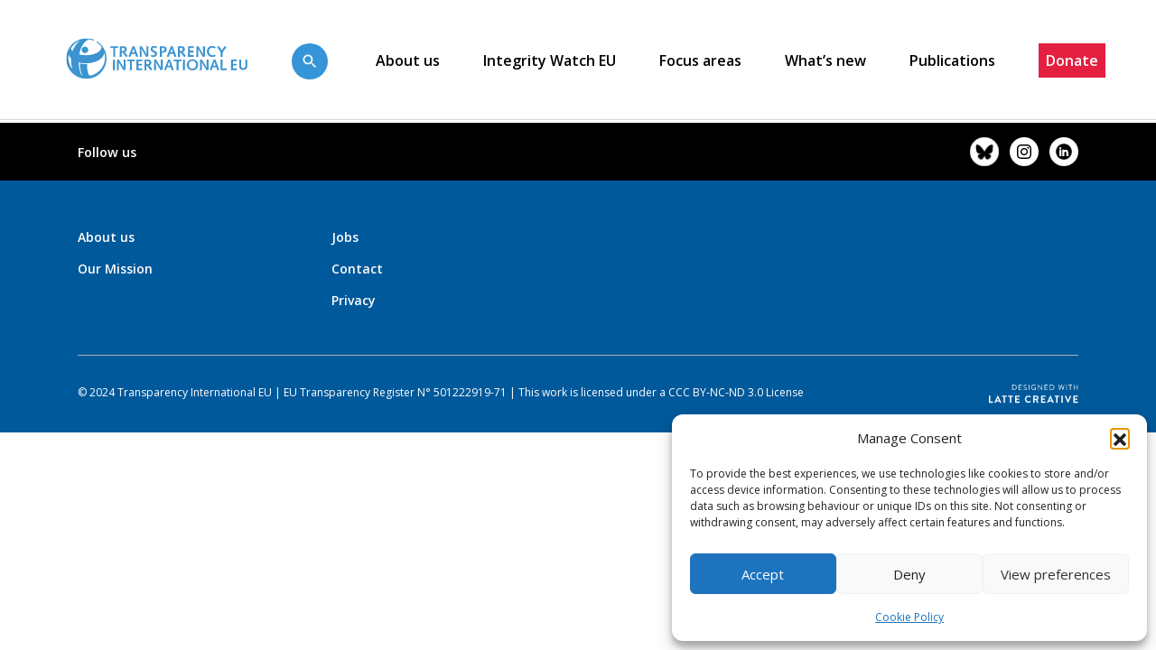

--- FILE ---
content_type: text/html; charset=UTF-8
request_url: https://transparency.eu/tag/cambridge-analytica/
body_size: 15758
content:

<!DOCTYPE html>
<html lang="en">

<head>

  <meta charset="utf-8">

  <meta http-equiv="X-UA-Compatible" content="IE=edge">
  <meta http-equiv="ScreenOrientation" content="autoRotate:disabled">

  <meta name="viewport" content="width=device-width, initial-scale=1, shrink-to-fit=no">
  <meta name="format-detection" content="telephone=no">

  <link rel="profile" href="http://gmpg.org/xfn/11">
  <link rel="pingback" href="https://transparency.eu/xmlrpc.php">

  <link rel="preconnect" href="https://fonts.googleapis.com">
  <link rel="preconnect" href="https://fonts.gstatic.com" crossorigin>

  <meta name="keywords" content=""/>
  <meta name="author" content="LatteCreative">
  <meta name="copyright" content="@Copyrights 2026 LatteCreative">

  <meta name='robots' content='index, follow, max-image-preview:large, max-snippet:-1, max-video-preview:-1' />

	<!-- This site is optimized with the Yoast SEO plugin v26.4 - https://yoast.com/wordpress/plugins/seo/ -->
	<title>Cambridge-Analytica Archives - Transparency International EU</title>
	<link rel="canonical" href="https://transparency.eu/tag/cambridge-analytica/" />
	<meta property="og:locale" content="en_GB" />
	<meta property="og:type" content="article" />
	<meta property="og:title" content="Cambridge-Analytica Archives - Transparency International EU" />
	<meta property="og:url" content="https://transparency.eu/tag/cambridge-analytica/" />
	<meta property="og:site_name" content="Transparency International EU" />
	<meta name="twitter:card" content="summary_large_image" />
	<script type="application/ld+json" class="yoast-schema-graph">{"@context":"https://schema.org","@graph":[{"@type":"CollectionPage","@id":"https://transparency.eu/tag/cambridge-analytica/","url":"https://transparency.eu/tag/cambridge-analytica/","name":"Cambridge-Analytica Archives - Transparency International EU","isPartOf":{"@id":"https://transparency.eu/#website"},"primaryImageOfPage":{"@id":"https://transparency.eu/tag/cambridge-analytica/#primaryimage"},"image":{"@id":"https://transparency.eu/tag/cambridge-analytica/#primaryimage"},"thumbnailUrl":"https://transparency.eu/wp-content/uploads/2024/02/42474737724_cee1c070c5_o-e1537191875412.jpg","breadcrumb":{"@id":"https://transparency.eu/tag/cambridge-analytica/#breadcrumb"},"inLanguage":"en-GB"},{"@type":"ImageObject","inLanguage":"en-GB","@id":"https://transparency.eu/tag/cambridge-analytica/#primaryimage","url":"https://transparency.eu/wp-content/uploads/2024/02/42474737724_cee1c070c5_o-e1537191875412.jpg","contentUrl":"https://transparency.eu/wp-content/uploads/2024/02/42474737724_cee1c070c5_o-e1537191875412.jpg","width":1848,"height":1064,"caption":"Plenary 2018 by European Parliament via Flickr"},{"@type":"BreadcrumbList","@id":"https://transparency.eu/tag/cambridge-analytica/#breadcrumb","itemListElement":[{"@type":"ListItem","position":1,"name":"Home","item":"https://transparency.eu/"},{"@type":"ListItem","position":2,"name":"Cambridge-Analytica"}]},{"@type":"WebSite","@id":"https://transparency.eu/#website","url":"https://transparency.eu/","name":"Transparency International EU","description":"The global coalition against corruption","potentialAction":[{"@type":"SearchAction","target":{"@type":"EntryPoint","urlTemplate":"https://transparency.eu/?s={search_term_string}"},"query-input":{"@type":"PropertyValueSpecification","valueRequired":true,"valueName":"search_term_string"}}],"inLanguage":"en-GB"}]}</script>
	<!-- / Yoast SEO plugin. -->


<link rel='dns-prefetch' href='//maps.google.com' />
<link rel='dns-prefetch' href='//code.jquery.com' />
<link rel='dns-prefetch' href='//fonts.googleapis.com' />
<link rel="alternate" type="application/rss+xml" title="Transparency International EU &raquo; Cambridge-Analytica Tag Feed" href="https://transparency.eu/tag/cambridge-analytica/feed/" />
<style id='wp-img-auto-sizes-contain-inline-css' type='text/css'>
img:is([sizes=auto i],[sizes^="auto," i]){contain-intrinsic-size:3000px 1500px}
/*# sourceURL=wp-img-auto-sizes-contain-inline-css */
</style>
<style id='wp-emoji-styles-inline-css' type='text/css'>

	img.wp-smiley, img.emoji {
		display: inline !important;
		border: none !important;
		box-shadow: none !important;
		height: 1em !important;
		width: 1em !important;
		margin: 0 0.07em !important;
		vertical-align: -0.1em !important;
		background: none !important;
		padding: 0 !important;
	}
/*# sourceURL=wp-emoji-styles-inline-css */
</style>
<style id='classic-theme-styles-inline-css' type='text/css'>
/*! This file is auto-generated */
.wp-block-button__link{color:#fff;background-color:#32373c;border-radius:9999px;box-shadow:none;text-decoration:none;padding:calc(.667em + 2px) calc(1.333em + 2px);font-size:1.125em}.wp-block-file__button{background:#32373c;color:#fff;text-decoration:none}
/*# sourceURL=/wp-includes/css/classic-themes.min.css */
</style>
<link rel='stylesheet' id='contact-form-7-css' href='https://transparency.eu/wp-content/plugins/contact-form-7/includes/css/styles.css' type='text/css' media='all' />
<link rel='stylesheet' id='wpgmp-frontend-css' href='https://transparency.eu/wp-content/plugins/wp-google-map-plugin/assets/css/wpgmp_all_frontend.css' type='text/css' media='all' />
<link rel='stylesheet' id='cmplz-general-css' href='https://transparency.eu/wp-content/plugins/complianz-gdpr/assets/css/cookieblocker.min.css' type='text/css' media='all' />
<link rel='stylesheet' id='open-sans-css' href='https://fonts.googleapis.com/css?family=Open+Sans%3A300italic%2C400italic%2C600italic%2C300%2C400%2C600&#038;subset=latin%2Clatin-ext&#038;display=fallback' type='text/css' media='all' />
<link rel='stylesheet' id='oswald-css' href='https://fonts.googleapis.com/css2?family=Oswald%3Awght%40500&#038;display=swap' type='text/css' media='all' />
<link rel='stylesheet' id='theme-css' href='https://transparency.eu/wp-content/themes/transparency/assets/dist/css/theme.min.css?v=1' type='text/css' media='all' />
<link rel='stylesheet' id='theme_edits-css' href='https://transparency.eu/wp-content/themes/transparency/style.css?v=1' type='text/css' media='all' />
<script type="text/javascript" src="https://transparency.eu/wp-content/plugins/google-analytics-for-wordpress/assets/js/frontend-gtag.js" id="monsterinsights-frontend-script-js" async="async" data-wp-strategy="async"></script>
<script data-cfasync="false" data-wpfc-render="false" type="text/javascript" id='monsterinsights-frontend-script-js-extra'>/* <![CDATA[ */
var monsterinsights_frontend = {"js_events_tracking":"true","download_extensions":"doc,pdf,ppt,zip,xls,docx,pptx,xlsx","inbound_paths":"[{\"path\":\"\\\/go\\\/\",\"label\":\"affiliate\"},{\"path\":\"\\\/recommend\\\/\",\"label\":\"affiliate\"}]","home_url":"https:\/\/transparency.eu","hash_tracking":"false","v4_id":"G-2N6R95EZW0"};/* ]]> */
</script>
<link rel="https://api.w.org/" href="https://transparency.eu/wp-json/" /><link rel="alternate" title="JSON" type="application/json" href="https://transparency.eu/wp-json/wp/v2/tags/1234" /><link rel="EditURI" type="application/rsd+xml" title="RSD" href="https://transparency.eu/xmlrpc.php?rsd" />
<meta name="generator" content="WordPress 6.9" />
			<style>.cmplz-hidden {
					display: none !important;
				}</style><link rel="icon" href="https://transparency.eu/wp-content/uploads/2022/10/cropped-icon-brand-32x32.png" sizes="32x32" />
<link rel="icon" href="https://transparency.eu/wp-content/uploads/2022/10/cropped-icon-brand-192x192.png" sizes="192x192" />
<link rel="apple-touch-icon" href="https://transparency.eu/wp-content/uploads/2022/10/cropped-icon-brand-180x180.png" />
<meta name="msapplication-TileImage" content="https://transparency.eu/wp-content/uploads/2022/10/cropped-icon-brand-270x270.png" />

<style id='global-styles-inline-css' type='text/css'>
:root{--wp--preset--aspect-ratio--square: 1;--wp--preset--aspect-ratio--4-3: 4/3;--wp--preset--aspect-ratio--3-4: 3/4;--wp--preset--aspect-ratio--3-2: 3/2;--wp--preset--aspect-ratio--2-3: 2/3;--wp--preset--aspect-ratio--16-9: 16/9;--wp--preset--aspect-ratio--9-16: 9/16;--wp--preset--color--black: #000000;--wp--preset--color--cyan-bluish-gray: #abb8c3;--wp--preset--color--white: #ffffff;--wp--preset--color--pale-pink: #f78da7;--wp--preset--color--vivid-red: #cf2e2e;--wp--preset--color--luminous-vivid-orange: #ff6900;--wp--preset--color--luminous-vivid-amber: #fcb900;--wp--preset--color--light-green-cyan: #7bdcb5;--wp--preset--color--vivid-green-cyan: #00d084;--wp--preset--color--pale-cyan-blue: #8ed1fc;--wp--preset--color--vivid-cyan-blue: #0693e3;--wp--preset--color--vivid-purple: #9b51e0;--wp--preset--gradient--vivid-cyan-blue-to-vivid-purple: linear-gradient(135deg,rgb(6,147,227) 0%,rgb(155,81,224) 100%);--wp--preset--gradient--light-green-cyan-to-vivid-green-cyan: linear-gradient(135deg,rgb(122,220,180) 0%,rgb(0,208,130) 100%);--wp--preset--gradient--luminous-vivid-amber-to-luminous-vivid-orange: linear-gradient(135deg,rgb(252,185,0) 0%,rgb(255,105,0) 100%);--wp--preset--gradient--luminous-vivid-orange-to-vivid-red: linear-gradient(135deg,rgb(255,105,0) 0%,rgb(207,46,46) 100%);--wp--preset--gradient--very-light-gray-to-cyan-bluish-gray: linear-gradient(135deg,rgb(238,238,238) 0%,rgb(169,184,195) 100%);--wp--preset--gradient--cool-to-warm-spectrum: linear-gradient(135deg,rgb(74,234,220) 0%,rgb(151,120,209) 20%,rgb(207,42,186) 40%,rgb(238,44,130) 60%,rgb(251,105,98) 80%,rgb(254,248,76) 100%);--wp--preset--gradient--blush-light-purple: linear-gradient(135deg,rgb(255,206,236) 0%,rgb(152,150,240) 100%);--wp--preset--gradient--blush-bordeaux: linear-gradient(135deg,rgb(254,205,165) 0%,rgb(254,45,45) 50%,rgb(107,0,62) 100%);--wp--preset--gradient--luminous-dusk: linear-gradient(135deg,rgb(255,203,112) 0%,rgb(199,81,192) 50%,rgb(65,88,208) 100%);--wp--preset--gradient--pale-ocean: linear-gradient(135deg,rgb(255,245,203) 0%,rgb(182,227,212) 50%,rgb(51,167,181) 100%);--wp--preset--gradient--electric-grass: linear-gradient(135deg,rgb(202,248,128) 0%,rgb(113,206,126) 100%);--wp--preset--gradient--midnight: linear-gradient(135deg,rgb(2,3,129) 0%,rgb(40,116,252) 100%);--wp--preset--font-size--small: 13px;--wp--preset--font-size--medium: 20px;--wp--preset--font-size--large: 36px;--wp--preset--font-size--x-large: 42px;--wp--preset--spacing--20: 0.44rem;--wp--preset--spacing--30: 0.67rem;--wp--preset--spacing--40: 1rem;--wp--preset--spacing--50: 1.5rem;--wp--preset--spacing--60: 2.25rem;--wp--preset--spacing--70: 3.38rem;--wp--preset--spacing--80: 5.06rem;--wp--preset--shadow--natural: 6px 6px 9px rgba(0, 0, 0, 0.2);--wp--preset--shadow--deep: 12px 12px 50px rgba(0, 0, 0, 0.4);--wp--preset--shadow--sharp: 6px 6px 0px rgba(0, 0, 0, 0.2);--wp--preset--shadow--outlined: 6px 6px 0px -3px rgb(255, 255, 255), 6px 6px rgb(0, 0, 0);--wp--preset--shadow--crisp: 6px 6px 0px rgb(0, 0, 0);}:where(.is-layout-flex){gap: 0.5em;}:where(.is-layout-grid){gap: 0.5em;}body .is-layout-flex{display: flex;}.is-layout-flex{flex-wrap: wrap;align-items: center;}.is-layout-flex > :is(*, div){margin: 0;}body .is-layout-grid{display: grid;}.is-layout-grid > :is(*, div){margin: 0;}:where(.wp-block-columns.is-layout-flex){gap: 2em;}:where(.wp-block-columns.is-layout-grid){gap: 2em;}:where(.wp-block-post-template.is-layout-flex){gap: 1.25em;}:where(.wp-block-post-template.is-layout-grid){gap: 1.25em;}.has-black-color{color: var(--wp--preset--color--black) !important;}.has-cyan-bluish-gray-color{color: var(--wp--preset--color--cyan-bluish-gray) !important;}.has-white-color{color: var(--wp--preset--color--white) !important;}.has-pale-pink-color{color: var(--wp--preset--color--pale-pink) !important;}.has-vivid-red-color{color: var(--wp--preset--color--vivid-red) !important;}.has-luminous-vivid-orange-color{color: var(--wp--preset--color--luminous-vivid-orange) !important;}.has-luminous-vivid-amber-color{color: var(--wp--preset--color--luminous-vivid-amber) !important;}.has-light-green-cyan-color{color: var(--wp--preset--color--light-green-cyan) !important;}.has-vivid-green-cyan-color{color: var(--wp--preset--color--vivid-green-cyan) !important;}.has-pale-cyan-blue-color{color: var(--wp--preset--color--pale-cyan-blue) !important;}.has-vivid-cyan-blue-color{color: var(--wp--preset--color--vivid-cyan-blue) !important;}.has-vivid-purple-color{color: var(--wp--preset--color--vivid-purple) !important;}.has-black-background-color{background-color: var(--wp--preset--color--black) !important;}.has-cyan-bluish-gray-background-color{background-color: var(--wp--preset--color--cyan-bluish-gray) !important;}.has-white-background-color{background-color: var(--wp--preset--color--white) !important;}.has-pale-pink-background-color{background-color: var(--wp--preset--color--pale-pink) !important;}.has-vivid-red-background-color{background-color: var(--wp--preset--color--vivid-red) !important;}.has-luminous-vivid-orange-background-color{background-color: var(--wp--preset--color--luminous-vivid-orange) !important;}.has-luminous-vivid-amber-background-color{background-color: var(--wp--preset--color--luminous-vivid-amber) !important;}.has-light-green-cyan-background-color{background-color: var(--wp--preset--color--light-green-cyan) !important;}.has-vivid-green-cyan-background-color{background-color: var(--wp--preset--color--vivid-green-cyan) !important;}.has-pale-cyan-blue-background-color{background-color: var(--wp--preset--color--pale-cyan-blue) !important;}.has-vivid-cyan-blue-background-color{background-color: var(--wp--preset--color--vivid-cyan-blue) !important;}.has-vivid-purple-background-color{background-color: var(--wp--preset--color--vivid-purple) !important;}.has-black-border-color{border-color: var(--wp--preset--color--black) !important;}.has-cyan-bluish-gray-border-color{border-color: var(--wp--preset--color--cyan-bluish-gray) !important;}.has-white-border-color{border-color: var(--wp--preset--color--white) !important;}.has-pale-pink-border-color{border-color: var(--wp--preset--color--pale-pink) !important;}.has-vivid-red-border-color{border-color: var(--wp--preset--color--vivid-red) !important;}.has-luminous-vivid-orange-border-color{border-color: var(--wp--preset--color--luminous-vivid-orange) !important;}.has-luminous-vivid-amber-border-color{border-color: var(--wp--preset--color--luminous-vivid-amber) !important;}.has-light-green-cyan-border-color{border-color: var(--wp--preset--color--light-green-cyan) !important;}.has-vivid-green-cyan-border-color{border-color: var(--wp--preset--color--vivid-green-cyan) !important;}.has-pale-cyan-blue-border-color{border-color: var(--wp--preset--color--pale-cyan-blue) !important;}.has-vivid-cyan-blue-border-color{border-color: var(--wp--preset--color--vivid-cyan-blue) !important;}.has-vivid-purple-border-color{border-color: var(--wp--preset--color--vivid-purple) !important;}.has-vivid-cyan-blue-to-vivid-purple-gradient-background{background: var(--wp--preset--gradient--vivid-cyan-blue-to-vivid-purple) !important;}.has-light-green-cyan-to-vivid-green-cyan-gradient-background{background: var(--wp--preset--gradient--light-green-cyan-to-vivid-green-cyan) !important;}.has-luminous-vivid-amber-to-luminous-vivid-orange-gradient-background{background: var(--wp--preset--gradient--luminous-vivid-amber-to-luminous-vivid-orange) !important;}.has-luminous-vivid-orange-to-vivid-red-gradient-background{background: var(--wp--preset--gradient--luminous-vivid-orange-to-vivid-red) !important;}.has-very-light-gray-to-cyan-bluish-gray-gradient-background{background: var(--wp--preset--gradient--very-light-gray-to-cyan-bluish-gray) !important;}.has-cool-to-warm-spectrum-gradient-background{background: var(--wp--preset--gradient--cool-to-warm-spectrum) !important;}.has-blush-light-purple-gradient-background{background: var(--wp--preset--gradient--blush-light-purple) !important;}.has-blush-bordeaux-gradient-background{background: var(--wp--preset--gradient--blush-bordeaux) !important;}.has-luminous-dusk-gradient-background{background: var(--wp--preset--gradient--luminous-dusk) !important;}.has-pale-ocean-gradient-background{background: var(--wp--preset--gradient--pale-ocean) !important;}.has-electric-grass-gradient-background{background: var(--wp--preset--gradient--electric-grass) !important;}.has-midnight-gradient-background{background: var(--wp--preset--gradient--midnight) !important;}.has-small-font-size{font-size: var(--wp--preset--font-size--small) !important;}.has-medium-font-size{font-size: var(--wp--preset--font-size--medium) !important;}.has-large-font-size{font-size: var(--wp--preset--font-size--large) !important;}.has-x-large-font-size{font-size: var(--wp--preset--font-size--x-large) !important;}
/*# sourceURL=global-styles-inline-css */
</style>
</head>

<body class="page">

  <div class="layer"></div>

  <header>
    
<div id="navbar" class="navbar navbar-fill">

  <div class="container">

    <div class="d-flex align-items-center w-100">

      <div class="brand">
                  <a href="https://transparency.eu">
            <img src="https://transparency.eu/wp-content/uploads/2022/10/Transparency-EU_Logo_final_blue_transparent.svg"
            alt="" />
          </a>
              </div>

      <div class="utils">

        <div class="menu">
          <a href="https://transparency.eu/search/" class="btn-open-search">
            <svg width="40" height="40" viewBox="0 0 40 40" fill="none" xmlns="http://www.w3.org/2000/svg">
<circle cx="20" cy="20" r="20" fill="#3695D8"/>
<g clip-path="url(#clip0_640_1395)">
<path d="M22.9167 21.6667H22.2583L22.025 21.4417C22.8417 20.4917 23.3333 19.2583 23.3333 17.9167C23.3333 14.925 20.9083 12.5 17.9167 12.5C14.925 12.5 12.5 14.925 12.5 17.9167C12.5 20.9083 14.925 23.3333 17.9167 23.3333C19.2583 23.3333 20.4917 22.8417 21.4417 22.025L21.6667 22.2583V22.9167L25.8333 27.075L27.075 25.8333L22.9167 21.6667ZM17.9167 21.6667C15.8417 21.6667 14.1667 19.9917 14.1667 17.9167C14.1667 15.8417 15.8417 14.1667 17.9167 14.1667C19.9917 14.1667 21.6667 15.8417 21.6667 17.9167C21.6667 19.9917 19.9917 21.6667 17.9167 21.6667Z" fill="white"/>
</g>
<defs>
<clipPath id="clip0_640_1395">
<rect width="20" height="20" fill="white" transform="translate(10 10)"/>
</clipPath>
</defs>
</svg>
          </a>
                      <ul class=""><li id="menu-item-884" class="menu-item menu-item-type-post_type menu-item-object-page menu-item-has-children menu-item-884"><a href="https://transparency.eu/about-us/">About us</a>
<ul class="sub-menu">
	<li id="menu-item-4642" class="menu-item menu-item-type-post_type menu-item-object-page menu-item-4642"><a href="https://transparency.eu/our-mission/">Our Mission</a></li>
	<li id="menu-item-4643" class="menu-item menu-item-type-post_type menu-item-object-page menu-item-4643"><a href="https://transparency.eu/our-team/">Our Team</a></li>
	<li id="menu-item-4661" class="menu-item menu-item-type-post_type menu-item-object-page menu-item-4661"><a href="https://transparency.eu/governance/">Governance</a></li>
	<li id="menu-item-4644" class="menu-item menu-item-type-post_type menu-item-object-page menu-item-4644"><a href="https://transparency.eu/who-supports-us/">Who supports us</a></li>
	<li id="menu-item-4662" class="menu-item menu-item-type-post_type menu-item-object-page menu-item-4662"><a href="https://transparency.eu/our-coalitions/">Our Coalitions</a></li>
	<li id="menu-item-4663" class="menu-item menu-item-type-post_type menu-item-object-page menu-item-4663"><a href="https://transparency.eu/our-accountability/">Our accountability and ethics</a></li>
	<li id="menu-item-5758" class="menu-item menu-item-type-post_type menu-item-object-page menu-item-5758"><a href="https://transparency.eu/projects/">Our projects</a></li>
</ul>
</li>
<li id="menu-item-4627" class="menu-item menu-item-type-post_type menu-item-object-page menu-item-4627"><a href="https://transparency.eu/integritywatch/">Integrity Watch EU</a></li>
<li id="menu-item-282" class="menu-item menu-item-type-post_type menu-item-object-page menu-item-has-children menu-item-282"><a href="https://transparency.eu/focus-areas/">Focus areas</a>
<ul class="sub-menu">
	<li id="menu-item-4658" class="menu-item menu-item-type-custom menu-item-object-custom menu-item-4658"><a href="https://transparency.eu/priority/eu-political-integrity/">EU Political Integrity</a></li>
	<li id="menu-item-4659" class="menu-item menu-item-type-custom menu-item-object-custom menu-item-4659"><a href="https://transparency.eu/priority/financial-flow-crime/">Financial and Business Integrity</a></li>
	<li id="menu-item-4660" class="menu-item menu-item-type-custom menu-item-object-custom menu-item-4660"><a href="https://transparency.eu/priority/the-rule-of-law/">The Rule of Law and Civic Space</a></li>
</ul>
</li>
<li id="menu-item-281" class="menu-item menu-item-type-post_type menu-item-object-page menu-item-281"><a href="https://transparency.eu/whats-new/">What’s new</a></li>
<li id="menu-item-280" class="menu-item menu-item-type-post_type menu-item-object-page menu-item-280"><a href="https://transparency.eu/publications/">Publications</a></li>
<li id="menu-item-843" class="donate-menu-link menu-item menu-item-type-post_type menu-item-object-page menu-item-843"><a href="https://transparency.eu/support-us/">Donate</a></li>
</ul>                  </div>

        <div class="btn-open-menu">
          <svg width="18" height="12" viewBox="0 0 18 12" fill="none" xmlns="http://www.w3.org/2000/svg">
<path d="M0 12H18V10H0V12ZM0 7H18V5H0V7ZM0 0V2H18V0H0Z" fill="white"/>
</svg>
        </div>

        <div class="btn-close-menu">
          <svg width="24" height="24" viewBox="0 0 24 24" fill="none" xmlns="http://www.w3.org/2000/svg">
<g clip-path="url(#clip0_318_2947)">
<path d="M19 6.41L17.59 5L12 10.59L6.41 5L5 6.41L10.59 12L5 17.59L6.41 19L12 13.41L17.59 19L19 17.59L13.41 12L19 6.41Z" fill="black"/>
</g>
<defs>
<clipPath id="clip0_318_2947">
<rect width="24" height="24" fill="white"/>
</clipPath>
</defs>
</svg>
        </div>        

      </div>

    </div>

  </div>

</div>
  </header>

  
<div class="modal-menu">

  <div class="container">

    <a href="https://transparency.eu/search/" class="btn-open-search">
      <svg width="40" height="40" viewBox="0 0 40 40" fill="none" xmlns="http://www.w3.org/2000/svg">
<circle cx="20" cy="20" r="20" fill="#3695D8"/>
<g clip-path="url(#clip0_640_1395)">
<path d="M22.9167 21.6667H22.2583L22.025 21.4417C22.8417 20.4917 23.3333 19.2583 23.3333 17.9167C23.3333 14.925 20.9083 12.5 17.9167 12.5C14.925 12.5 12.5 14.925 12.5 17.9167C12.5 20.9083 14.925 23.3333 17.9167 23.3333C19.2583 23.3333 20.4917 22.8417 21.4417 22.025L21.6667 22.2583V22.9167L25.8333 27.075L27.075 25.8333L22.9167 21.6667ZM17.9167 21.6667C15.8417 21.6667 14.1667 19.9917 14.1667 17.9167C14.1667 15.8417 15.8417 14.1667 17.9167 14.1667C19.9917 14.1667 21.6667 15.8417 21.6667 17.9167C21.6667 19.9917 19.9917 21.6667 17.9167 21.6667Z" fill="white"/>
</g>
<defs>
<clipPath id="clip0_640_1395">
<rect width="20" height="20" fill="white" transform="translate(10 10)"/>
</clipPath>
</defs>
</svg>
    </a>

    <div class="menu">
              <ul class=""><li id="menu-item-897" class="menu-item menu-item-type-post_type menu-item-object-page menu-item-897"><a href="https://transparency.eu/about-us/">About us</a></li>
<li id="menu-item-752" class="menu-item menu-item-type-post_type menu-item-object-page menu-item-752"><a href="https://transparency.eu/focus-areas/">Focus areas</a></li>
<li id="menu-item-753" class="menu-item menu-item-type-post_type menu-item-object-page menu-item-753"><a href="https://transparency.eu/whats-new/">What’s new</a></li>
<li id="menu-item-754" class="menu-item menu-item-type-post_type menu-item-object-page menu-item-754"><a href="https://transparency.eu/publications/">Publications</a></li>
</ul>          </div>    

    <div class="bottom">

      
<div class="d-flex align-items-center">

  <div class="label">
    Follow us  </div>

  <div class="network">

    
    
    	
	      <a href="https://bsky.app/profile/transparency-eu.bsky.social" class="icon" target="_blank">
        <img src="/wp-content/themes/transparency/assets/img/icon-bluesky-circle.png" />
      </a>
    
          <a href="https://www.instagram.com/transparencyeu/" class="icon" target="_blank">
        <svg width="40" height="40" viewBox="0 0 40 40" fill="none" xmlns="http://www.w3.org/2000/svg">
<circle cx="20" cy="20" r="20" fill="white"/>
<g clip-path="url(#clip0_640_1808)">
<path d="M20 11.8008C22.6719 11.8008 22.9883 11.8125 24.0391 11.8594C25.0156 11.9023 25.543 12.0664 25.8945 12.2031C26.3594 12.3828 26.6953 12.6016 27.043 12.9492C27.3945 13.3008 27.6094 13.6328 27.7891 14.0977C27.9258 14.4492 28.0898 14.9805 28.1328 15.9531C28.1797 17.0078 28.1914 17.3242 28.1914 19.9922C28.1914 22.6641 28.1797 22.9805 28.1328 24.0313C28.0898 25.0078 27.9258 25.5352 27.7891 25.8867C27.6094 26.3516 27.3906 26.6875 27.043 27.0352C26.6914 27.3867 26.3594 27.6016 25.8945 27.7813C25.543 27.918 25.0117 28.082 24.0391 28.125C22.9844 28.1719 22.668 28.1836 20 28.1836C17.3281 28.1836 17.0117 28.1719 15.9609 28.125C14.9844 28.082 14.457 27.918 14.1055 27.7813C13.6406 27.6016 13.3047 27.3828 12.957 27.0352C12.6055 26.6836 12.3906 26.3516 12.2109 25.8867C12.0742 25.5352 11.9102 25.0039 11.8672 24.0313C11.8203 22.9766 11.8086 22.6602 11.8086 19.9922C11.8086 17.3203 11.8203 17.0039 11.8672 15.9531C11.9102 14.9766 12.0742 14.4492 12.2109 14.0977C12.3906 13.6328 12.6094 13.2969 12.957 12.9492C13.3086 12.5977 13.6406 12.3828 14.1055 12.2031C14.457 12.0664 14.9883 11.9023 15.9609 11.8594C17.0117 11.8125 17.3281 11.8008 20 11.8008ZM20 10C17.2852 10 16.9453 10.0117 15.8789 10.0586C14.8164 10.1055 14.0859 10.2773 13.4531 10.5234C12.793 10.7812 12.2344 11.1211 11.6797 11.6797C11.1211 12.2344 10.7813 12.793 10.5234 13.4492C10.2773 14.0859 10.1055 14.8125 10.0586 15.875C10.0117 16.9453 10 17.2852 10 20C10 22.7148 10.0117 23.0547 10.0586 24.1211C10.1055 25.1836 10.2773 25.9141 10.5234 26.5469C10.7813 27.207 11.1211 27.7656 11.6797 28.3203C12.2344 28.875 12.793 29.2188 13.4492 29.4727C14.0859 29.7188 14.8125 29.8906 15.875 29.9375C16.9414 29.9844 17.2813 29.9961 19.9961 29.9961C22.7109 29.9961 23.0508 29.9844 24.1172 29.9375C25.1797 29.8906 25.9102 29.7188 26.543 29.4727C27.1992 29.2188 27.7578 28.875 28.3125 28.3203C28.8672 27.7656 29.2109 27.207 29.4648 26.5508C29.7109 25.9141 29.8828 25.1875 29.9297 24.125C29.9766 23.0586 29.9883 22.7188 29.9883 20.0039C29.9883 17.2891 29.9766 16.9492 29.9297 15.8828C29.8828 14.8203 29.7109 14.0898 29.4648 13.457C29.2188 12.793 28.8789 12.2344 28.3203 11.6797C27.7656 11.125 27.207 10.7813 26.5508 10.5273C25.9141 10.2812 25.1875 10.1094 24.125 10.0625C23.0547 10.0117 22.7148 10 20 10Z" fill="black"/>
<path d="M20 14.8633C17.1641 14.8633 14.8633 17.1641 14.8633 20C14.8633 22.8359 17.1641 25.1367 20 25.1367C22.8359 25.1367 25.1367 22.8359 25.1367 20C25.1367 17.1641 22.8359 14.8633 20 14.8633ZM20 23.332C18.1602 23.332 16.668 21.8398 16.668 20C16.668 18.1602 18.1602 16.668 20 16.668C21.8398 16.668 23.332 18.1602 23.332 20C23.332 21.8398 21.8398 23.332 20 23.332Z" fill="black"/>
<path d="M26.5391 14.6602C26.5391 15.3242 26 15.8594 25.3398 15.8594C24.6758 15.8594 24.1406 15.3203 24.1406 14.6602C24.1406 13.9961 24.6797 13.4609 25.3398 13.4609C26 13.4609 26.5391 14 26.5391 14.6602Z" fill="black"/>
</g>
<defs>
<clipPath id="clip0_640_1808">
<rect width="20" height="20" fill="white" transform="translate(10 10)"/>
</clipPath>
</defs>
</svg>
      </a>
              <a href="https://www.linkedin.com/company/transparency-international-eu/?originalSubdomain=be" class="icon" target="_blank">
        <?xml version="1.0" encoding="UTF-8" standalone="no"?>
<!DOCTYPE svg PUBLIC "-//W3C//DTD SVG 1.1//EN" "http://www.w3.org/Graphics/SVG/1.1/DTD/svg11.dtd">
<svg width="100%" height="100%" viewBox="0 0 40 40" version="1.1" xmlns="http://www.w3.org/2000/svg" xmlns:xlink="http://www.w3.org/1999/xlink" xml:space="preserve" xmlns:serif="http://www.serif.com/" style="fill-rule:evenodd;clip-rule:evenodd;stroke-linejoin:round;stroke-miterlimit:2;">
    <circle cx="20" cy="20" r="20" style="fill:white;"/>
    <g transform="matrix(1,0,0,1,9,9)">
        <path d="M10.967,0C12.489,0 13.915,0.289 15.244,0.866C16.573,1.443 17.737,2.226 18.734,3.214C19.731,4.202 20.518,5.361 21.095,6.691C21.672,8.02 21.961,9.445 21.961,10.967C21.961,12.489 21.672,13.915 21.095,15.244C20.518,16.573 19.731,17.737 18.734,18.734C17.737,19.731 16.573,20.518 15.244,21.095C13.915,21.672 12.489,21.961 10.967,21.961C9.445,21.961 8.02,21.672 6.691,21.095C5.361,20.518 4.202,19.731 3.214,18.734C2.226,17.737 1.443,16.573 0.866,15.244C0.289,13.915 0,12.489 0,10.967C0,9.445 0.289,8.02 0.866,6.691C1.443,5.361 2.226,4.202 3.214,3.214C4.202,2.226 5.361,1.443 6.691,0.866C8.02,0.289 9.445,0 10.967,0ZM7.556,8.239L4.801,8.239L4.801,17.159L7.556,17.159L7.556,8.239ZM6.166,7.53C6.551,7.53 6.879,7.399 7.15,7.137C7.421,6.874 7.556,6.551 7.556,6.166C7.556,5.781 7.421,5.457 7.15,5.195C6.879,4.933 6.551,4.801 6.166,4.801C5.781,4.801 5.457,4.933 5.195,5.195C4.933,5.457 4.801,5.781 4.801,6.166C4.801,6.551 4.933,6.874 5.195,7.137C5.457,7.399 5.781,7.53 6.166,7.53ZM17.159,11.991C17.159,11.361 16.984,10.744 16.635,10.141C16.285,9.537 15.83,9.078 15.27,8.763C14.763,8.483 14.173,8.335 13.499,8.317C12.826,8.3 12.209,8.413 11.649,8.658L11.649,8.239L8.921,8.239L8.921,17.159L11.649,17.159L11.649,11.702L12.804,11.151C12.944,11.081 13.132,11.046 13.368,11.046C13.604,11.046 13.792,11.09 13.932,11.177C14.037,11.23 14.142,11.343 14.247,11.518C14.352,11.693 14.404,11.851 14.404,11.991L14.404,17.159L17.159,17.159L17.159,11.991Z" style="fill-rule:nonzero;"/>
    </g>
</svg>
      </a>
        
  </div>

</div>

              <div class="btn btn-litegrey mt-3">
          <a href="#">
            donate          </a>
        </div>
      
    </div>

  </div>

</div>
  
<div class="modal-share">

  <div class="container">
    <div class="window">

      <div class="btn-close-share">
        <svg width="24" height="24" viewBox="0 0 24 24" fill="none" xmlns="http://www.w3.org/2000/svg">
<circle cx="12" cy="12" r="12" fill="#EDEDF0"/>
<g clip-path="url(#clip0_835_6747)">
<path d="M15.5 9.205L14.795 8.5L12 11.295L9.205 8.5L8.5 9.205L11.295 12L8.5 14.795L9.205 15.5L12 12.705L14.795 15.5L15.5 14.795L12.705 12L15.5 9.205Z" fill="black"/>
</g>
<defs>
<clipPath id="clip0_835_6747">
<rect width="12" height="12" fill="white" transform="translate(6 6)"/>
</clipPath>
</defs>
</svg>
      </div>

      <div class="head">
        <h4 class="title">
          Share this content        </h4>
      </div>

      <div class="network">

        <a class="icon" href="https://www.facebook.com/sharer/sharer.php?u=https://transparency.eu/firewalling-european-democracy-junckers-plans-to-curb-foreign-influence/">
          <svg width="40" height="40" viewBox="0 0 40 40" fill="none" xmlns="http://www.w3.org/2000/svg">
<circle cx="20" cy="20" r="20" fill="white"/>
<g clip-path="url(#clip0_640_1819)">
<path d="M30 20C30 14.4771 25.5229 10 20 10C14.4771 10 10 14.4771 10 20C10 24.9912 13.6568 29.1283 18.4375 29.8785V22.8906H15.8984V20H18.4375V17.7969C18.4375 15.2906 19.9305 13.9063 22.2146 13.9063C23.3084 13.9063 24.4531 14.1016 24.4531 14.1016V16.5625H23.1922C21.95 16.5625 21.5625 17.3334 21.5625 18.125V20H24.3359L23.8926 22.8906H21.5625V29.8785C26.3432 29.1283 30 24.9912 30 20Z" fill="black"/>
</g>
<defs>
<clipPath id="clip0_640_1819">
<rect width="20" height="20" fill="white" transform="translate(10 10)"/>
</clipPath>
</defs>
</svg>
        </a>
		
		<a class="icon" href="https://bsky.app/intent/compose?text=https://transparency.eu/firewalling-european-democracy-junckers-plans-to-curb-foreign-influence/">
		  <img src="/wp-content/themes/transparency/assets/img/icon-bluesky.png" />
        </a>

        <a class="icon" href="https://www.linkedin.com/sharing/share-offsite/?url=https://transparency.eu/firewalling-european-democracy-junckers-plans-to-curb-foreign-influence/">
          <svg width="28" height="28" viewBox="0 0 28 28" fill="none" xmlns="http://www.w3.org/2000/svg">
<g clip-path="url(#clip0_922_646)">
<path d="M25.9273 0H2.06719C0.924219 0 0 0.902344 0 2.01797V25.9766C0 27.0922 0.924219 28 2.06719 28H25.9273C27.0703 28 28 27.0922 28 25.982V2.01797C28 0.902344 27.0703 0 25.9273 0ZM8.30703 23.8602H4.15078V10.4945H8.30703V23.8602ZM6.22891 8.67344C4.89453 8.67344 3.81719 7.59609 3.81719 6.26719C3.81719 4.93828 4.89453 3.86094 6.22891 3.86094C7.55781 3.86094 8.63516 4.93828 8.63516 6.26719C8.63516 7.59062 7.55781 8.67344 6.22891 8.67344ZM23.8602 23.8602H19.7094V17.3633C19.7094 15.8156 19.682 13.8195 17.5492 13.8195C15.3891 13.8195 15.0609 15.5094 15.0609 17.2539V23.8602H10.9156V10.4945H14.8969V12.3211H14.9516C15.5039 11.2711 16.8602 10.1609 18.8781 10.1609C23.0836 10.1609 23.8602 12.9281 23.8602 16.5266V23.8602Z" fill="black"/>
</g>
<defs>
<clipPath id="clip0_922_646">
<rect width="28" height="28" fill="white"/>
</clipPath>
</defs>
</svg>
        </a>

      </div>

      <div class="clipboard">

        <div class="btn-copy">
          <span>copy</span>
        </div>

        <div class="field">

          <div class="label">
            Or copy link          </div>

          <input type="text" class="input-copy" value="https://transparency.eu/firewalling-european-democracy-junckers-plans-to-curb-foreign-influence/">
        </div>

      </div>

    </div>
  </div>

</div>

  <main class="stack stack-gap">

      </main>

      <footer class="footer">

        <div class="topbar">

          <div class="container">
            
<div class="d-flex align-items-center">

  <div class="label">
    Follow us  </div>

  <div class="network">

    
    
    	
	      <a href="https://bsky.app/profile/transparency-eu.bsky.social" class="icon" target="_blank">
        <img src="/wp-content/themes/transparency/assets/img/icon-bluesky-circle.png" />
      </a>
    
          <a href="https://www.instagram.com/transparencyeu/" class="icon" target="_blank">
        <svg width="40" height="40" viewBox="0 0 40 40" fill="none" xmlns="http://www.w3.org/2000/svg">
<circle cx="20" cy="20" r="20" fill="white"/>
<g clip-path="url(#clip0_640_1808)">
<path d="M20 11.8008C22.6719 11.8008 22.9883 11.8125 24.0391 11.8594C25.0156 11.9023 25.543 12.0664 25.8945 12.2031C26.3594 12.3828 26.6953 12.6016 27.043 12.9492C27.3945 13.3008 27.6094 13.6328 27.7891 14.0977C27.9258 14.4492 28.0898 14.9805 28.1328 15.9531C28.1797 17.0078 28.1914 17.3242 28.1914 19.9922C28.1914 22.6641 28.1797 22.9805 28.1328 24.0313C28.0898 25.0078 27.9258 25.5352 27.7891 25.8867C27.6094 26.3516 27.3906 26.6875 27.043 27.0352C26.6914 27.3867 26.3594 27.6016 25.8945 27.7813C25.543 27.918 25.0117 28.082 24.0391 28.125C22.9844 28.1719 22.668 28.1836 20 28.1836C17.3281 28.1836 17.0117 28.1719 15.9609 28.125C14.9844 28.082 14.457 27.918 14.1055 27.7813C13.6406 27.6016 13.3047 27.3828 12.957 27.0352C12.6055 26.6836 12.3906 26.3516 12.2109 25.8867C12.0742 25.5352 11.9102 25.0039 11.8672 24.0313C11.8203 22.9766 11.8086 22.6602 11.8086 19.9922C11.8086 17.3203 11.8203 17.0039 11.8672 15.9531C11.9102 14.9766 12.0742 14.4492 12.2109 14.0977C12.3906 13.6328 12.6094 13.2969 12.957 12.9492C13.3086 12.5977 13.6406 12.3828 14.1055 12.2031C14.457 12.0664 14.9883 11.9023 15.9609 11.8594C17.0117 11.8125 17.3281 11.8008 20 11.8008ZM20 10C17.2852 10 16.9453 10.0117 15.8789 10.0586C14.8164 10.1055 14.0859 10.2773 13.4531 10.5234C12.793 10.7812 12.2344 11.1211 11.6797 11.6797C11.1211 12.2344 10.7813 12.793 10.5234 13.4492C10.2773 14.0859 10.1055 14.8125 10.0586 15.875C10.0117 16.9453 10 17.2852 10 20C10 22.7148 10.0117 23.0547 10.0586 24.1211C10.1055 25.1836 10.2773 25.9141 10.5234 26.5469C10.7813 27.207 11.1211 27.7656 11.6797 28.3203C12.2344 28.875 12.793 29.2188 13.4492 29.4727C14.0859 29.7188 14.8125 29.8906 15.875 29.9375C16.9414 29.9844 17.2813 29.9961 19.9961 29.9961C22.7109 29.9961 23.0508 29.9844 24.1172 29.9375C25.1797 29.8906 25.9102 29.7188 26.543 29.4727C27.1992 29.2188 27.7578 28.875 28.3125 28.3203C28.8672 27.7656 29.2109 27.207 29.4648 26.5508C29.7109 25.9141 29.8828 25.1875 29.9297 24.125C29.9766 23.0586 29.9883 22.7188 29.9883 20.0039C29.9883 17.2891 29.9766 16.9492 29.9297 15.8828C29.8828 14.8203 29.7109 14.0898 29.4648 13.457C29.2188 12.793 28.8789 12.2344 28.3203 11.6797C27.7656 11.125 27.207 10.7813 26.5508 10.5273C25.9141 10.2812 25.1875 10.1094 24.125 10.0625C23.0547 10.0117 22.7148 10 20 10Z" fill="black"/>
<path d="M20 14.8633C17.1641 14.8633 14.8633 17.1641 14.8633 20C14.8633 22.8359 17.1641 25.1367 20 25.1367C22.8359 25.1367 25.1367 22.8359 25.1367 20C25.1367 17.1641 22.8359 14.8633 20 14.8633ZM20 23.332C18.1602 23.332 16.668 21.8398 16.668 20C16.668 18.1602 18.1602 16.668 20 16.668C21.8398 16.668 23.332 18.1602 23.332 20C23.332 21.8398 21.8398 23.332 20 23.332Z" fill="black"/>
<path d="M26.5391 14.6602C26.5391 15.3242 26 15.8594 25.3398 15.8594C24.6758 15.8594 24.1406 15.3203 24.1406 14.6602C24.1406 13.9961 24.6797 13.4609 25.3398 13.4609C26 13.4609 26.5391 14 26.5391 14.6602Z" fill="black"/>
</g>
<defs>
<clipPath id="clip0_640_1808">
<rect width="20" height="20" fill="white" transform="translate(10 10)"/>
</clipPath>
</defs>
</svg>
      </a>
              <a href="https://www.linkedin.com/company/transparency-international-eu/?originalSubdomain=be" class="icon" target="_blank">
        <?xml version="1.0" encoding="UTF-8" standalone="no"?>
<!DOCTYPE svg PUBLIC "-//W3C//DTD SVG 1.1//EN" "http://www.w3.org/Graphics/SVG/1.1/DTD/svg11.dtd">
<svg width="100%" height="100%" viewBox="0 0 40 40" version="1.1" xmlns="http://www.w3.org/2000/svg" xmlns:xlink="http://www.w3.org/1999/xlink" xml:space="preserve" xmlns:serif="http://www.serif.com/" style="fill-rule:evenodd;clip-rule:evenodd;stroke-linejoin:round;stroke-miterlimit:2;">
    <circle cx="20" cy="20" r="20" style="fill:white;"/>
    <g transform="matrix(1,0,0,1,9,9)">
        <path d="M10.967,0C12.489,0 13.915,0.289 15.244,0.866C16.573,1.443 17.737,2.226 18.734,3.214C19.731,4.202 20.518,5.361 21.095,6.691C21.672,8.02 21.961,9.445 21.961,10.967C21.961,12.489 21.672,13.915 21.095,15.244C20.518,16.573 19.731,17.737 18.734,18.734C17.737,19.731 16.573,20.518 15.244,21.095C13.915,21.672 12.489,21.961 10.967,21.961C9.445,21.961 8.02,21.672 6.691,21.095C5.361,20.518 4.202,19.731 3.214,18.734C2.226,17.737 1.443,16.573 0.866,15.244C0.289,13.915 0,12.489 0,10.967C0,9.445 0.289,8.02 0.866,6.691C1.443,5.361 2.226,4.202 3.214,3.214C4.202,2.226 5.361,1.443 6.691,0.866C8.02,0.289 9.445,0 10.967,0ZM7.556,8.239L4.801,8.239L4.801,17.159L7.556,17.159L7.556,8.239ZM6.166,7.53C6.551,7.53 6.879,7.399 7.15,7.137C7.421,6.874 7.556,6.551 7.556,6.166C7.556,5.781 7.421,5.457 7.15,5.195C6.879,4.933 6.551,4.801 6.166,4.801C5.781,4.801 5.457,4.933 5.195,5.195C4.933,5.457 4.801,5.781 4.801,6.166C4.801,6.551 4.933,6.874 5.195,7.137C5.457,7.399 5.781,7.53 6.166,7.53ZM17.159,11.991C17.159,11.361 16.984,10.744 16.635,10.141C16.285,9.537 15.83,9.078 15.27,8.763C14.763,8.483 14.173,8.335 13.499,8.317C12.826,8.3 12.209,8.413 11.649,8.658L11.649,8.239L8.921,8.239L8.921,17.159L11.649,17.159L11.649,11.702L12.804,11.151C12.944,11.081 13.132,11.046 13.368,11.046C13.604,11.046 13.792,11.09 13.932,11.177C14.037,11.23 14.142,11.343 14.247,11.518C14.352,11.693 14.404,11.851 14.404,11.991L14.404,17.159L17.159,17.159L17.159,11.991Z" style="fill-rule:nonzero;"/>
    </g>
</svg>
      </a>
        
  </div>

</div>
          </div>

        </div>

        <div class="mt-2 mt-sm-3">

          <div class="container">
            <div class="row">

              <div class="col-lg-3 col-md-6">
                <div class="widget-odd widget-last widget-first widget-1 widget-menu widget"><div class="menu-footer-menu-1-container"><ul id="menu-footer-menu-1" class="menu"><li id="menu-item-4799" class="menu-item menu-item-type-post_type menu-item-object-page menu-item-4799"><a href="https://transparency.eu/about-us/">About us</a></li>
<li id="menu-item-4798" class="menu-item menu-item-type-post_type menu-item-object-page menu-item-4798"><a href="https://transparency.eu/our-mission/">Our Mission</a></li>
</ul></div></div>              </div>

              <div class="col-lg-3 col-md-6">
                <div class="widget-odd widget-last widget-first widget-1 widget-menu widget"><div class="menu-second-menu-container"><ul id="menu-second-menu" class="menu"><li id="menu-item-377" class="menu-item menu-item-type-post_type menu-item-object-page menu-item-377"><a href="https://transparency.eu/jobs/">Jobs</a></li>
<li id="menu-item-378" class="menu-item menu-item-type-post_type menu-item-object-page menu-item-378"><a href="https://transparency.eu/contact/">Contact</a></li>
<li id="menu-item-379" class="menu-item menu-item-type-post_type menu-item-object-page menu-item-379"><a href="https://transparency.eu/privacy/">Privacy</a></li>
</ul></div></div>              </div>

              <div class="col-lg-3 col-md-6">
                              </div>

              <div class="col-lg-3 col-md-6">
                              </div>

            </div>
          </div>

        </div>

        <div class="bottom">

          <div class="container">
                          <div class="copy d-lg-flex justify-content-between">
                <span>© 2024 Transparency International EU | EU Transparency Register N° 501222919-71 | This work is licensed under a CCC BY-NC-ND 3.0 License</span>
                <div class="mt-lg-0 mt-2">
                  <a class="credits" href="https://lattecreative.com" target="_blank">
                    <img src="https://transparency.eu/wp-content/themes/transparency/assets/img/lattecreative.svg" width="" height="" alt="Designed with Latte Creative">
                  </a>
                </div>
              </div>
                      </div>

        </div>

      </footer>

    <script type="speculationrules">
{"prefetch":[{"source":"document","where":{"and":[{"href_matches":"/*"},{"not":{"href_matches":["/wp-*.php","/wp-admin/*","/wp-content/uploads/*","/wp-content/*","/wp-content/plugins/*","/wp-content/themes/transparency/*","/*\\?(.+)"]}},{"not":{"selector_matches":"a[rel~=\"nofollow\"]"}},{"not":{"selector_matches":".no-prefetch, .no-prefetch a"}}]},"eagerness":"conservative"}]}
</script>

<!-- Consent Management powered by Complianz | GDPR/CCPA Cookie Consent https://wordpress.org/plugins/complianz-gdpr -->
<div id="cmplz-cookiebanner-container"><div class="cmplz-cookiebanner cmplz-hidden banner-1 banner-a optin cmplz-bottom-right cmplz-categories-type-view-preferences" aria-modal="true" data-nosnippet="true" role="dialog" aria-live="polite" aria-labelledby="cmplz-header-1-optin" aria-describedby="cmplz-message-1-optin">
	<div class="cmplz-header">
		<div class="cmplz-logo"></div>
		<div class="cmplz-title" id="cmplz-header-1-optin">Manage Consent</div>
		<div class="cmplz-close" tabindex="0" role="button" aria-label="Close dialogue">
			<svg aria-hidden="true" focusable="false" data-prefix="fas" data-icon="times" class="svg-inline--fa fa-times fa-w-11" role="img" xmlns="http://www.w3.org/2000/svg" viewBox="0 0 352 512"><path fill="currentColor" d="M242.72 256l100.07-100.07c12.28-12.28 12.28-32.19 0-44.48l-22.24-22.24c-12.28-12.28-32.19-12.28-44.48 0L176 189.28 75.93 89.21c-12.28-12.28-32.19-12.28-44.48 0L9.21 111.45c-12.28 12.28-12.28 32.19 0 44.48L109.28 256 9.21 356.07c-12.28 12.28-12.28 32.19 0 44.48l22.24 22.24c12.28 12.28 32.2 12.28 44.48 0L176 322.72l100.07 100.07c12.28 12.28 32.2 12.28 44.48 0l22.24-22.24c12.28-12.28 12.28-32.19 0-44.48L242.72 256z"></path></svg>
		</div>
	</div>

	<div class="cmplz-divider cmplz-divider-header"></div>
	<div class="cmplz-body">
		<div class="cmplz-message" id="cmplz-message-1-optin">To provide the best experiences, we use technologies like cookies to store and/or access device information. Consenting to these technologies will allow us to process data such as browsing behaviour or unique IDs on this site. Not consenting or withdrawing consent, may adversely affect certain features and functions.</div>
		<!-- categories start -->
		<div class="cmplz-categories">
			<details class="cmplz-category cmplz-functional" >
				<summary>
						<span class="cmplz-category-header">
							<span class="cmplz-category-title">Functional</span>
							<span class='cmplz-always-active'>
								<span class="cmplz-banner-checkbox">
									<input type="checkbox"
										   id="cmplz-functional-optin"
										   data-category="cmplz_functional"
										   class="cmplz-consent-checkbox cmplz-functional"
										   size="40"
										   value="1"/>
									<label class="cmplz-label" for="cmplz-functional-optin"><span class="screen-reader-text">Functional</span></label>
								</span>
								Always active							</span>
							<span class="cmplz-icon cmplz-open">
								<svg xmlns="http://www.w3.org/2000/svg" viewBox="0 0 448 512"  height="18" ><path d="M224 416c-8.188 0-16.38-3.125-22.62-9.375l-192-192c-12.5-12.5-12.5-32.75 0-45.25s32.75-12.5 45.25 0L224 338.8l169.4-169.4c12.5-12.5 32.75-12.5 45.25 0s12.5 32.75 0 45.25l-192 192C240.4 412.9 232.2 416 224 416z"/></svg>
							</span>
						</span>
				</summary>
				<div class="cmplz-description">
					<span class="cmplz-description-functional">The technical storage or access is strictly necessary for the legitimate purpose of enabling the use of a specific service explicitly requested by the subscriber or user, or for the sole purpose of carrying out the transmission of a communication over an electronic communications network.</span>
				</div>
			</details>

			<details class="cmplz-category cmplz-preferences" >
				<summary>
						<span class="cmplz-category-header">
							<span class="cmplz-category-title">Preferences</span>
							<span class="cmplz-banner-checkbox">
								<input type="checkbox"
									   id="cmplz-preferences-optin"
									   data-category="cmplz_preferences"
									   class="cmplz-consent-checkbox cmplz-preferences"
									   size="40"
									   value="1"/>
								<label class="cmplz-label" for="cmplz-preferences-optin"><span class="screen-reader-text">Preferences</span></label>
							</span>
							<span class="cmplz-icon cmplz-open">
								<svg xmlns="http://www.w3.org/2000/svg" viewBox="0 0 448 512"  height="18" ><path d="M224 416c-8.188 0-16.38-3.125-22.62-9.375l-192-192c-12.5-12.5-12.5-32.75 0-45.25s32.75-12.5 45.25 0L224 338.8l169.4-169.4c12.5-12.5 32.75-12.5 45.25 0s12.5 32.75 0 45.25l-192 192C240.4 412.9 232.2 416 224 416z"/></svg>
							</span>
						</span>
				</summary>
				<div class="cmplz-description">
					<span class="cmplz-description-preferences">The technical storage or access is necessary for the legitimate purpose of storing preferences that are not requested by the subscriber or user.</span>
				</div>
			</details>

			<details class="cmplz-category cmplz-statistics" >
				<summary>
						<span class="cmplz-category-header">
							<span class="cmplz-category-title">Statistics</span>
							<span class="cmplz-banner-checkbox">
								<input type="checkbox"
									   id="cmplz-statistics-optin"
									   data-category="cmplz_statistics"
									   class="cmplz-consent-checkbox cmplz-statistics"
									   size="40"
									   value="1"/>
								<label class="cmplz-label" for="cmplz-statistics-optin"><span class="screen-reader-text">Statistics</span></label>
							</span>
							<span class="cmplz-icon cmplz-open">
								<svg xmlns="http://www.w3.org/2000/svg" viewBox="0 0 448 512"  height="18" ><path d="M224 416c-8.188 0-16.38-3.125-22.62-9.375l-192-192c-12.5-12.5-12.5-32.75 0-45.25s32.75-12.5 45.25 0L224 338.8l169.4-169.4c12.5-12.5 32.75-12.5 45.25 0s12.5 32.75 0 45.25l-192 192C240.4 412.9 232.2 416 224 416z"/></svg>
							</span>
						</span>
				</summary>
				<div class="cmplz-description">
					<span class="cmplz-description-statistics">The technical storage or access that is used exclusively for statistical purposes.</span>
					<span class="cmplz-description-statistics-anonymous">The technical storage or access that is used exclusively for anonymous statistical purposes. Without a subpoena, voluntary compliance on the part of your Internet Service Provider, or additional records from a third party, information stored or retrieved for this purpose alone cannot usually be used to identify you.</span>
				</div>
			</details>
			<details class="cmplz-category cmplz-marketing" >
				<summary>
						<span class="cmplz-category-header">
							<span class="cmplz-category-title">Marketing</span>
							<span class="cmplz-banner-checkbox">
								<input type="checkbox"
									   id="cmplz-marketing-optin"
									   data-category="cmplz_marketing"
									   class="cmplz-consent-checkbox cmplz-marketing"
									   size="40"
									   value="1"/>
								<label class="cmplz-label" for="cmplz-marketing-optin"><span class="screen-reader-text">Marketing</span></label>
							</span>
							<span class="cmplz-icon cmplz-open">
								<svg xmlns="http://www.w3.org/2000/svg" viewBox="0 0 448 512"  height="18" ><path d="M224 416c-8.188 0-16.38-3.125-22.62-9.375l-192-192c-12.5-12.5-12.5-32.75 0-45.25s32.75-12.5 45.25 0L224 338.8l169.4-169.4c12.5-12.5 32.75-12.5 45.25 0s12.5 32.75 0 45.25l-192 192C240.4 412.9 232.2 416 224 416z"/></svg>
							</span>
						</span>
				</summary>
				<div class="cmplz-description">
					<span class="cmplz-description-marketing">The technical storage or access is required to create user profiles to send advertising, or to track the user on a website or across several websites for similar marketing purposes.</span>
				</div>
			</details>
		</div><!-- categories end -->
			</div>

	<div class="cmplz-links cmplz-information">
		<ul>
			<li><a class="cmplz-link cmplz-manage-options cookie-statement" href="#" data-relative_url="#cmplz-manage-consent-container">Manage options</a></li>
			<li><a class="cmplz-link cmplz-manage-third-parties cookie-statement" href="#" data-relative_url="#cmplz-cookies-overview">Manage services</a></li>
			<li><a class="cmplz-link cmplz-manage-vendors tcf cookie-statement" href="#" data-relative_url="#cmplz-tcf-wrapper">Manage {vendor_count} vendors</a></li>
			<li><a class="cmplz-link cmplz-external cmplz-read-more-purposes tcf" target="_blank" rel="noopener noreferrer nofollow" href="https://cookiedatabase.org/tcf/purposes/" aria-label="Read more about TCF purposes on Cookie Database">Read more about these purposes</a></li>
		</ul>
			</div>

	<div class="cmplz-divider cmplz-footer"></div>

	<div class="cmplz-buttons">
		<button class="cmplz-btn cmplz-accept">Accept</button>
		<button class="cmplz-btn cmplz-deny">Deny</button>
		<button class="cmplz-btn cmplz-view-preferences">View preferences</button>
		<button class="cmplz-btn cmplz-save-preferences">Save preferences</button>
		<a class="cmplz-btn cmplz-manage-options tcf cookie-statement" href="#" data-relative_url="#cmplz-manage-consent-container">View preferences</a>
			</div>

	
	<div class="cmplz-documents cmplz-links">
		<ul>
			<li><a class="cmplz-link cookie-statement" href="#" data-relative_url="">{title}</a></li>
			<li><a class="cmplz-link privacy-statement" href="#" data-relative_url="">{title}</a></li>
			<li><a class="cmplz-link impressum" href="#" data-relative_url="">{title}</a></li>
		</ul>
			</div>
</div>
</div>
					<div id="cmplz-manage-consent" data-nosnippet="true"><button class="cmplz-btn cmplz-hidden cmplz-manage-consent manage-consent-1">Manage consent</button>

</div><script type="text/javascript" src="https://transparency.eu/wp-includes/js/dist/hooks.min.js" id="wp-hooks-js"></script>
<script type="text/javascript" src="https://transparency.eu/wp-includes/js/dist/i18n.min.js" id="wp-i18n-js"></script>
<script type="text/javascript" id="wp-i18n-js-after">
/* <![CDATA[ */
wp.i18n.setLocaleData( { 'text direction\u0004ltr': [ 'ltr' ] } );
//# sourceURL=wp-i18n-js-after
/* ]]> */
</script>
<script type="text/javascript" src="https://transparency.eu/wp-content/plugins/contact-form-7/includes/swv/js/index.js" id="swv-js"></script>
<script type="text/javascript" id="contact-form-7-js-translations">
/* <![CDATA[ */
( function( domain, translations ) {
	var localeData = translations.locale_data[ domain ] || translations.locale_data.messages;
	localeData[""].domain = domain;
	wp.i18n.setLocaleData( localeData, domain );
} )( "contact-form-7", {"translation-revision-date":"2024-05-21 11:58:24+0000","generator":"GlotPress\/4.0.1","domain":"messages","locale_data":{"messages":{"":{"domain":"messages","plural-forms":"nplurals=2; plural=n != 1;","lang":"en_GB"},"Error:":["Error:"]}},"comment":{"reference":"includes\/js\/index.js"}} );
//# sourceURL=contact-form-7-js-translations
/* ]]> */
</script>
<script type="text/javascript" id="contact-form-7-js-before">
/* <![CDATA[ */
var wpcf7 = {
    "api": {
        "root": "https:\/\/transparency.eu\/wp-json\/",
        "namespace": "contact-form-7\/v1"
    }
};
//# sourceURL=contact-form-7-js-before
/* ]]> */
</script>
<script type="text/javascript" src="https://transparency.eu/wp-content/plugins/contact-form-7/includes/js/index.js" id="contact-form-7-js"></script>
<script defer src="https://transparency.eu/wp-content/themes/transparency/assets/dist/js/theme.min.js"></script>
<script type="text/javascript" id="ajax-script-js-extra">
/* <![CDATA[ */
var ajax_object = {"ajax_url":"https://transparency.eu/wp-admin/admin-ajax.php"};
//# sourceURL=ajax-script-js-extra
/* ]]> */
</script>
<script type="text/javascript" src="https://transparency.eu/wp-content/themes/transparency/assets/dist/js/ajax.min.js" id="ajax-script-js"></script>
<script type="text/javascript" id="cmplz-cookiebanner-js-extra">
/* <![CDATA[ */
var complianz = {"prefix":"cmplz_","user_banner_id":"1","set_cookies":[],"block_ajax_content":"","banner_version":"24","version":"7.4.4","store_consent":"","do_not_track_enabled":"1","consenttype":"optin","region":"eu","geoip":"","dismiss_timeout":"","disable_cookiebanner":"","soft_cookiewall":"","dismiss_on_scroll":"","cookie_expiry":"365","url":"https://transparency.eu/wp-json/complianz/v1/","locale":"lang=en&locale=en_GB","set_cookies_on_root":"","cookie_domain":"","current_policy_id":"32","cookie_path":"/","categories":{"statistics":"statistics","marketing":"marketing"},"tcf_active":"","placeholdertext":"Click to accept {category} cookies and enable this content","css_file":"https://transparency.eu/wp-content/uploads/complianz/css/banner-{banner_id}-{type}.css?v=24","page_links":{"eu":{"cookie-statement":{"title":"Cookie Policy ","url":"https://transparency.eu/cookie-policy-eu/"}}},"tm_categories":"","forceEnableStats":"","preview":"","clean_cookies":"","aria_label":"Click to accept {category} cookies and enable this content"};
//# sourceURL=cmplz-cookiebanner-js-extra
/* ]]> */
</script>
<script defer type="text/javascript" src="https://transparency.eu/wp-content/plugins/complianz-gdpr/cookiebanner/js/complianz.min.js" id="cmplz-cookiebanner-js"></script>
<script id="wp-emoji-settings" type="application/json">
{"baseUrl":"https://s.w.org/images/core/emoji/17.0.2/72x72/","ext":".png","svgUrl":"https://s.w.org/images/core/emoji/17.0.2/svg/","svgExt":".svg","source":{"concatemoji":"https://transparency.eu/wp-includes/js/wp-emoji-release.min.js"}}
</script>
<script type="module">
/* <![CDATA[ */
/*! This file is auto-generated */
const a=JSON.parse(document.getElementById("wp-emoji-settings").textContent),o=(window._wpemojiSettings=a,"wpEmojiSettingsSupports"),s=["flag","emoji"];function i(e){try{var t={supportTests:e,timestamp:(new Date).valueOf()};sessionStorage.setItem(o,JSON.stringify(t))}catch(e){}}function c(e,t,n){e.clearRect(0,0,e.canvas.width,e.canvas.height),e.fillText(t,0,0);t=new Uint32Array(e.getImageData(0,0,e.canvas.width,e.canvas.height).data);e.clearRect(0,0,e.canvas.width,e.canvas.height),e.fillText(n,0,0);const a=new Uint32Array(e.getImageData(0,0,e.canvas.width,e.canvas.height).data);return t.every((e,t)=>e===a[t])}function p(e,t){e.clearRect(0,0,e.canvas.width,e.canvas.height),e.fillText(t,0,0);var n=e.getImageData(16,16,1,1);for(let e=0;e<n.data.length;e++)if(0!==n.data[e])return!1;return!0}function u(e,t,n,a){switch(t){case"flag":return n(e,"\ud83c\udff3\ufe0f\u200d\u26a7\ufe0f","\ud83c\udff3\ufe0f\u200b\u26a7\ufe0f")?!1:!n(e,"\ud83c\udde8\ud83c\uddf6","\ud83c\udde8\u200b\ud83c\uddf6")&&!n(e,"\ud83c\udff4\udb40\udc67\udb40\udc62\udb40\udc65\udb40\udc6e\udb40\udc67\udb40\udc7f","\ud83c\udff4\u200b\udb40\udc67\u200b\udb40\udc62\u200b\udb40\udc65\u200b\udb40\udc6e\u200b\udb40\udc67\u200b\udb40\udc7f");case"emoji":return!a(e,"\ud83e\u1fac8")}return!1}function f(e,t,n,a){let r;const o=(r="undefined"!=typeof WorkerGlobalScope&&self instanceof WorkerGlobalScope?new OffscreenCanvas(300,150):document.createElement("canvas")).getContext("2d",{willReadFrequently:!0}),s=(o.textBaseline="top",o.font="600 32px Arial",{});return e.forEach(e=>{s[e]=t(o,e,n,a)}),s}function r(e){var t=document.createElement("script");t.src=e,t.defer=!0,document.head.appendChild(t)}a.supports={everything:!0,everythingExceptFlag:!0},new Promise(t=>{let n=function(){try{var e=JSON.parse(sessionStorage.getItem(o));if("object"==typeof e&&"number"==typeof e.timestamp&&(new Date).valueOf()<e.timestamp+604800&&"object"==typeof e.supportTests)return e.supportTests}catch(e){}return null}();if(!n){if("undefined"!=typeof Worker&&"undefined"!=typeof OffscreenCanvas&&"undefined"!=typeof URL&&URL.createObjectURL&&"undefined"!=typeof Blob)try{var e="postMessage("+f.toString()+"("+[JSON.stringify(s),u.toString(),c.toString(),p.toString()].join(",")+"));",a=new Blob([e],{type:"text/javascript"});const r=new Worker(URL.createObjectURL(a),{name:"wpTestEmojiSupports"});return void(r.onmessage=e=>{i(n=e.data),r.terminate(),t(n)})}catch(e){}i(n=f(s,u,c,p))}t(n)}).then(e=>{for(const n in e)a.supports[n]=e[n],a.supports.everything=a.supports.everything&&a.supports[n],"flag"!==n&&(a.supports.everythingExceptFlag=a.supports.everythingExceptFlag&&a.supports[n]);var t;a.supports.everythingExceptFlag=a.supports.everythingExceptFlag&&!a.supports.flag,a.supports.everything||((t=a.source||{}).concatemoji?r(t.concatemoji):t.wpemoji&&t.twemoji&&(r(t.twemoji),r(t.wpemoji)))});
//# sourceURL=https://transparency.eu/wp-includes/js/wp-emoji-loader.min.js
/* ]]> */
</script>
		<!-- This site uses the Google Analytics by MonsterInsights plugin v9.11.1 - Using Analytics tracking - https://www.monsterinsights.com/ -->
							<script src="//www.googletagmanager.com/gtag/js?id=G-2N6R95EZW0"  data-cfasync="false" data-wpfc-render="false" type="text/javascript" async></script>
			<script data-cfasync="false" data-wpfc-render="false" type="text/javascript">
				var mi_version = '9.11.1';
				var mi_track_user = true;
				var mi_no_track_reason = '';
								var MonsterInsightsDefaultLocations = {"page_location":"https:\/\/transparency.eu\/tag\/cambridge-analytica\/"};
								if ( typeof MonsterInsightsPrivacyGuardFilter === 'function' ) {
					var MonsterInsightsLocations = (typeof MonsterInsightsExcludeQuery === 'object') ? MonsterInsightsPrivacyGuardFilter( MonsterInsightsExcludeQuery ) : MonsterInsightsPrivacyGuardFilter( MonsterInsightsDefaultLocations );
				} else {
					var MonsterInsightsLocations = (typeof MonsterInsightsExcludeQuery === 'object') ? MonsterInsightsExcludeQuery : MonsterInsightsDefaultLocations;
				}

								var disableStrs = [
										'ga-disable-G-2N6R95EZW0',
									];

				/* Function to detect opted out users */
				function __gtagTrackerIsOptedOut() {
					for (var index = 0; index < disableStrs.length; index++) {
						if (document.cookie.indexOf(disableStrs[index] + '=true') > -1) {
							return true;
						}
					}

					return false;
				}

				/* Disable tracking if the opt-out cookie exists. */
				if (__gtagTrackerIsOptedOut()) {
					for (var index = 0; index < disableStrs.length; index++) {
						window[disableStrs[index]] = true;
					}
				}

				/* Opt-out function */
				function __gtagTrackerOptout() {
					for (var index = 0; index < disableStrs.length; index++) {
						document.cookie = disableStrs[index] + '=true; expires=Thu, 31 Dec 2099 23:59:59 UTC; path=/';
						window[disableStrs[index]] = true;
					}
				}

				if ('undefined' === typeof gaOptout) {
					function gaOptout() {
						__gtagTrackerOptout();
					}
				}
								window.dataLayer = window.dataLayer || [];

				window.MonsterInsightsDualTracker = {
					helpers: {},
					trackers: {},
				};
				if (mi_track_user) {
					function __gtagDataLayer() {
						dataLayer.push(arguments);
					}

					function __gtagTracker(type, name, parameters) {
						if (!parameters) {
							parameters = {};
						}

						if (parameters.send_to) {
							__gtagDataLayer.apply(null, arguments);
							return;
						}

						if (type === 'event') {
														parameters.send_to = monsterinsights_frontend.v4_id;
							var hookName = name;
							if (typeof parameters['event_category'] !== 'undefined') {
								hookName = parameters['event_category'] + ':' + name;
							}

							if (typeof MonsterInsightsDualTracker.trackers[hookName] !== 'undefined') {
								MonsterInsightsDualTracker.trackers[hookName](parameters);
							} else {
								__gtagDataLayer('event', name, parameters);
							}
							
						} else {
							__gtagDataLayer.apply(null, arguments);
						}
					}

					__gtagTracker('js', new Date());
					__gtagTracker('set', {
						'developer_id.dZGIzZG': true,
											});
					if ( MonsterInsightsLocations.page_location ) {
						__gtagTracker('set', MonsterInsightsLocations);
					}
										__gtagTracker('config', 'G-2N6R95EZW0', {"forceSSL":"true","anonymize_ip":"true","link_attribution":"true"} );
										window.gtag = __gtagTracker;										(function () {
						/* https://developers.google.com/analytics/devguides/collection/analyticsjs/ */
						/* ga and __gaTracker compatibility shim. */
						var noopfn = function () {
							return null;
						};
						var newtracker = function () {
							return new Tracker();
						};
						var Tracker = function () {
							return null;
						};
						var p = Tracker.prototype;
						p.get = noopfn;
						p.set = noopfn;
						p.send = function () {
							var args = Array.prototype.slice.call(arguments);
							args.unshift('send');
							__gaTracker.apply(null, args);
						};
						var __gaTracker = function () {
							var len = arguments.length;
							if (len === 0) {
								return;
							}
							var f = arguments[len - 1];
							if (typeof f !== 'object' || f === null || typeof f.hitCallback !== 'function') {
								if ('send' === arguments[0]) {
									var hitConverted, hitObject = false, action;
									if ('event' === arguments[1]) {
										if ('undefined' !== typeof arguments[3]) {
											hitObject = {
												'eventAction': arguments[3],
												'eventCategory': arguments[2],
												'eventLabel': arguments[4],
												'value': arguments[5] ? arguments[5] : 1,
											}
										}
									}
									if ('pageview' === arguments[1]) {
										if ('undefined' !== typeof arguments[2]) {
											hitObject = {
												'eventAction': 'page_view',
												'page_path': arguments[2],
											}
										}
									}
									if (typeof arguments[2] === 'object') {
										hitObject = arguments[2];
									}
									if (typeof arguments[5] === 'object') {
										Object.assign(hitObject, arguments[5]);
									}
									if ('undefined' !== typeof arguments[1].hitType) {
										hitObject = arguments[1];
										if ('pageview' === hitObject.hitType) {
											hitObject.eventAction = 'page_view';
										}
									}
									if (hitObject) {
										action = 'timing' === arguments[1].hitType ? 'timing_complete' : hitObject.eventAction;
										hitConverted = mapArgs(hitObject);
										__gtagTracker('event', action, hitConverted);
									}
								}
								return;
							}

							function mapArgs(args) {
								var arg, hit = {};
								var gaMap = {
									'eventCategory': 'event_category',
									'eventAction': 'event_action',
									'eventLabel': 'event_label',
									'eventValue': 'event_value',
									'nonInteraction': 'non_interaction',
									'timingCategory': 'event_category',
									'timingVar': 'name',
									'timingValue': 'value',
									'timingLabel': 'event_label',
									'page': 'page_path',
									'location': 'page_location',
									'title': 'page_title',
									'referrer' : 'page_referrer',
								};
								for (arg in args) {
																		if (!(!args.hasOwnProperty(arg) || !gaMap.hasOwnProperty(arg))) {
										hit[gaMap[arg]] = args[arg];
									} else {
										hit[arg] = args[arg];
									}
								}
								return hit;
							}

							try {
								f.hitCallback();
							} catch (ex) {
							}
						};
						__gaTracker.create = newtracker;
						__gaTracker.getByName = newtracker;
						__gaTracker.getAll = function () {
							return [];
						};
						__gaTracker.remove = noopfn;
						__gaTracker.loaded = true;
						window['__gaTracker'] = __gaTracker;
					})();
									} else {
										console.log("");
					(function () {
						function __gtagTracker() {
							return null;
						}

						window['__gtagTracker'] = __gtagTracker;
						window['gtag'] = __gtagTracker;
					})();
									}
			</script>
							<!-- / Google Analytics by MonsterInsights -->
		
    <script>(function(d){var s = d.createElement("script");s.setAttribute("data-account", "DDkgBJPx0J");s.setAttribute("src", "https://cdn.userway.org/widget.js");(d.body || d.head).appendChild(s);})(document)</script><noscript>Please ensure Javascript is enabled for purposes of <a href="https://userway.org">website accessibility</a></noscript>

  </body>

</html>
